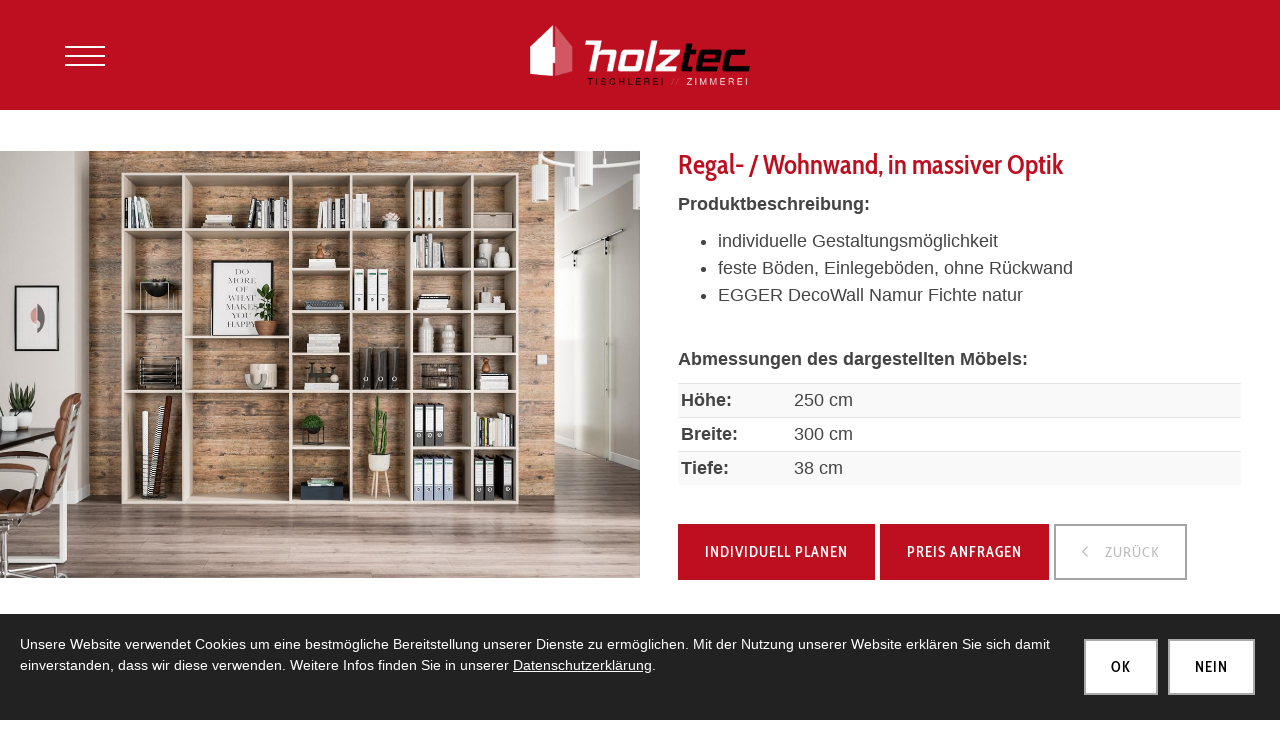

--- FILE ---
content_type: text/html; charset=utf-8
request_url: https://www.holztec-gmbh.de/de/moebel-selbst-planen/regale/regale-07/
body_size: 17895
content:
<!DOCTYPE html>
<html lang="de" class="product-details subtemplate__footer__one-col-content subtemplate__content__content-three-full-first-fluid-second-cross-site subtemplate__footer-addon-bottom__two-col-single-content-areas subtemplate__header-addon-top__hidden subtemplate__slider__hidden subtemplate__quicklinks__hidden subtemplate__slider-addon-bottom__hidden subtemplate__quicklinks-mobile__hidden subtemplate__footer-addon-top__hidden subtemplate__header-addon-bottom__hidden subtemplate__seo-navigation__hidden subtemplate__header__logo-left-nav-right mobile-nav-left">
    <head>
        <meta http-equiv="content-type" content="text/html; charset=utf-8">

<title>Regal-/Wohnwand, massive Optik und ohne R&uuml;ckwand, auf Ma&szlig; gefertigt</title>
<meta name="msapplication-config" content="/_media/themes/1/layout/browserconfig.xml" >
<meta http-equiv="X-UA-Compatible" content="IE=edge" >
<meta name="viewport" content="width=device-width, initial-scale=1" >
<meta name="description" content="Unser M&ouml;belplaner macht's m&ouml;glich &ndash; Regal-/Wohnwand selbst planen und von unserer Tischlerei in Elmshorn fertigen lassen." >
<meta name="robots" content="index,follow,noodp" >
<meta property="og:title" content="Regal-/Wohnwand, massive Optik und ohne R&uuml;ckwand, auf Ma&szlig; gefertigt" >
<meta property="og:description" content="Unser M&ouml;belplaner macht's m&ouml;glich &ndash; Regal-/Wohnwand selbst planen und von unserer Tischlerei in Elmshorn fertigen lassen." >
<meta property="og:image" content="https://www.holztec-gmbh.de/_cache/images/cms_mediapool/Tischler_Moebelplaner/Wohnwelten/Buero/.a56f26b13ec77a3e8f6d2fa9e761ca42/Moebelrendering_PM_3230_2000x1333.jpg" >
<meta property="og:url" content="https://www.holztec-gmbh.de/de/moebel-selbst-planen/regale/regale-07/" >

<link rel="canonical" href="https://www.holztec-gmbh.de/de/moebel-selbst-planen/regale/regale-07/">
<link href="/_cache/licenses/license.txt?version=20260107092756" rel="license">
<link href="/_media/themes/1/layout/favicon.ico?version=20260107092756" rel="shortcut icon" type="image/x-icon">
<link rel="icon" type="image/png" sizes="16x16" href="/_media/themes/1/layout/favicon-16x16.png?version=20260107092756">
<link rel="icon" type="image/png" sizes="32x32" href="/_media/themes/1/layout/favicon-32x32.png?version=20260107092756">
<link rel="apple-touch-icon" type="image/png" sizes="180x180" href="/_media/themes/1/layout/apple-touch-icon.png?version=20260107092756">
<link rel="shortcut icon" type="image/png" sizes="196x196" href="/_media/themes/1/layout/android-icon.png?version=20260107092756">
<link rel="manifest" href="/_media/themes/1/layout/site.webmanifest?version=20260107092756">
<link rel="mask-icon" href="/_media/themes/1/layout/safari-pinned-tab.svg?version=20260107092756" color="#ffffff">
<style id="headInvisibleStyleTag">@charset "UTF-8";html{font-family:sans-serif;-ms-text-size-adjust:100%;-webkit-text-size-adjust:100%}body{margin:0}header,nav,section{display:block}a{background-color:transparent}strong{font-weight:bold}img{border:0}svg:not(:root){overflow:hidden}*{box-sizing:border-box}*:before,*:after{box-sizing:border-box}html{font-size:10px}body{font-family:"Lucida Sans","Lucida Grande","Lucida Sans Unicode","sans-serif";font-size:14px;line-height:1.5;color:#333;background-color:#fff}a{color:#606060;text-decoration:none}img{vertical-align:middle}.img-responsive{display:block;max-width:100%;height:auto}p{margin:0 0 10.5px}ul{margin-top:0;margin-bottom:10.5px}.container{margin-right:auto;margin-left:auto;padding-left:15px;padding-right:15px}.container:before,.container:after{content:" ";display:table}.container:after{clear:both}@media (min-width:768px){.container{width:750px}}@media (min-width:992px){.container{width:970px}}@media (min-width:1200px){.container{width:1170px}}.container-fluid{margin-right:auto;margin-left:auto;padding-left:15px;padding-right:15px}.container-fluid:before,.container-fluid:after{content:" ";display:table}.container-fluid:after{clear:both}.row{margin-left:-15px;margin-right:-15px}.row:before,.row:after{content:" ";display:table}.row:after{clear:both}.col-xs-3,.col-sm-6,.col-md-6,.col-xs-9,.col-xs-12{position:relative;min-height:1px;padding-left:15px;padding-right:15px}.col-xs-3,.col-xs-9,.col-xs-12{float:left}.col-xs-3{width:25%}.col-xs-9{width:75%}.col-xs-12{width:100%}@media (min-width:768px){.col-sm-6{float:left}.col-sm-6{width:50%}}@media (min-width:992px){.col-md-6{float:left}.col-md-6{width:50%}}.btn{display:inline-block;margin-bottom:0;font-weight:normal;text-align:center;vertical-align:middle;-ms-touch-action:manipulation;touch-action:manipulation;background-image:none;border:1px solid transparent;white-space:nowrap;padding:6px 12px;font-size:14px;line-height:1.5;border-radius:0px}.btn-primary{color:#fff;background-color:#606060;border-color:#535353}.navbar{position:relative;min-height:40px;margin-bottom:21px;border:1px solid transparent}.navbar:before,.navbar:after{content:" ";display:table}.navbar:after{clear:both}@media (min-width:768px){.navbar{border-radius:0px}}.navbar-toggle{position:relative;float:right;margin-right:15px;padding:9px 10px;margin-top:3px;margin-bottom:3px;background-color:transparent;background-image:none;border:1px solid transparent;border-radius:0px}@media (min-width:768px){.navbar-toggle{display:none}}.thumbnail{display:block;padding:3px;margin-bottom:21px;line-height:1.5;background-color:#fff;border:1px solid #e5e5e5;border-radius:0px}.thumbnail a>img{display:block;max-width:100%;height:auto;margin-left:auto;margin-right:auto}.carousel-caption{position:absolute;left:15%;right:15%;bottom:20px;z-index:10;padding-top:20px;padding-bottom:20px;color:#fff;text-align:center;text-shadow:0 1px 2px rgba(0,0,0,0.15)}.carousel-caption .btn{text-shadow:none}@media screen and (min-width:768px){.carousel-caption{left:20%;right:20%;padding-bottom:30px}}@-ms-viewport{width:device-width}.visible-xs,.visible-sm,.visible-md,.visible-lg{display:none!important}@media (max-width:767px){.visible-xs{display:block!important}}@media (min-width:768px) and (max-width:991px){.visible-sm{display:block!important}}@media (min-width:992px) and (max-width:1199px){.visible-md{display:block!important}}@media (min-width:1200px){.visible-lg{display:block!important}}@media (max-width:767px){.hidden-xs{display:none!important}}@media (min-width:768px) and (max-width:991px){.hidden-sm{display:none!important}}.btn{padding:4px 18px}@font-face{font-family:'Font Awesome 6 Brands';font-style:normal;font-weight:400;font-display:block;src:url("/_media/base/font-awesome/webfonts/fa-brands-400.woff2") format("woff2"), url("/_media/base/font-awesome/webfonts/fa-brands-400.ttf") format("truetype");}@font-face{font-family:'Font Awesome 6 Duotone';font-style:normal;font-weight:900;font-display:block;src:url("/_media/base/font-awesome/webfonts/fa-duotone-900.woff2") format("woff2"), url("/_media/base/font-awesome/webfonts/fa-duotone-900.ttf") format("truetype");}@font-face{font-family:'Font Awesome 6 Pro';font-style:normal;font-weight:900;font-display:block;src:url("/_media/base/font-awesome/webfonts/fa-solid-900.woff2") format("woff2"), url("/_media/base/font-awesome/webfonts/fa-solid-900.ttf") format("truetype");}@font-face{font-family:'Font Awesome 6 Pro';font-style:normal;font-weight:300;font-display:block;src:url("/_media/base/font-awesome/webfonts/fa-light-300.woff2") format("woff2"), url("/_media/base/font-awesome/webfonts/fa-light-300.ttf") format("truetype");}@font-face{font-family:'Font Awesome 6 Pro';font-style:normal;font-weight:400;font-display:block;src:url("/_media/base/font-awesome/webfonts/fa-regular-400.woff2") format("woff2"), url("/_media/base/font-awesome/webfonts/fa-regular-400.ttf") format("truetype");}@font-face{font-family:FontAwesome;font-style:normal;font-weight:400;font-display:block;src:url("/_media/base/font-awesome/webfonts/fa-regular-400.woff2") format("woff2"), url("/_media/base/font-awesome/webfonts/fa-regular-400.ttf") format("truetype");}.amphiicon{display:inline-block;font:normal normal normal 14px/1 FontAwesome;font-size:inherit;text-rendering:auto;-webkit-font-smoothing:antialiased;-moz-osx-font-smoothing:grayscale}.amphiicon-home.amphiicon-solid:before{content:"\f015"}.amphiicon-location-dot.amphiicon-solid:before{content:"\f041"}.amphiicon-calendar-days.amphiicon-solid:before{content:"\f073"}.amphiicon-phone.amphiicon-solid:before{content:"\f095"}.amphiicon-phone-square.amphiicon-solid:before{content:"\f098"}.amphiicon-pinterest.amphiicon-brands:before{content:"\f0d2"}.amphiicon-envelope.amphiicon-solid:before{content:"\f0e0"}.amphiicon-instagram.amphiicon-brands:before{content:"\f16d"}.amphiicon-google.amphiicon-brands:before{content:"\f1a0"}body:after{content:url(/_media/base/javascript/responsive/lightbox2/img/close.png) url(/_media/base/javascript/responsive/lightbox2/img/loading.gif) url(/_media/base/javascript/responsive/lightbox2/img/prev.png) url(/_media/base/javascript/responsive/lightbox2/img/next.png);display:none}body{word-wrap:break-word;overflow-wrap:break-word}a::-moz-focus-inner{outline:none}.headline1{font-size:24px}.headline2{font-size:20px}.headline3{font-size:18px}.btn{text-transform:uppercase;white-space:normal}.amphiicon{position:inherit;top:auto}.amphi-slideshow{position:relative}.header-img{display:none;background-repeat:no-repeat;background-position:center center;-webkit-background-size:cover;-moz-background-size:cover;-o-background-size:cover;background-size:cover}div.header-img.item{background-repeat:no-repeat;background-position:center center;-webkit-background-size:cover;-moz-background-size:cover;-o-background-size:cover;background-size:cover}.owl-carousel{overflow:hidden}.thumbnail>a{display:block}@media (max-width:767px){.thumbnail{padding:1px}}.navbar{margin:0;padding:0;outline:0;border:0}.navbar-toggle{margin:0;padding:0;outline:0;border:0;color:#fff;background:#333;text-decoration:none;z-index:99998}@-webkit-keyframes fadeInDown{0%{opacity:0;-webkit-transform:translate3d(0,-100%,0);transform:translate3d(0,-100%,0)}100%{opacity:1;-webkit-transform:none;transform:none}}@keyframes fadeInDown{0%{opacity:0;-webkit-transform:translate3d(0,-100%,0);transform:translate3d(0,-100%,0)}100%{opacity:1;-webkit-transform:none;transform:none}}.owl-carousel{position:relative}.owl-carousel{display:none;width:100%;z-index:1}html{line-height:1.15;-ms-text-size-adjust:100%;-webkit-text-size-adjust:100%}body{margin:0}header,nav,section{display:block}a{background-color:transparent;-webkit-text-decoration-skip:objects}strong{font-weight:inherit}strong{font-weight:bolder}img{border-style:none}svg:not(:root){overflow:hidden}::-webkit-file-upload-button{-webkit-appearance:button;font:inherit}html{text-rendering:optimizeLegibility!important;-webkit-font-smoothing:antialiased!important}:focus{outline:none}::-moz-focus-inner{border:0}.btn{text-transform:none;white-space:normal;font-size:inherit;line-height:inherit}p{margin:0 0 10px}.vertical-center{display:-webkit-box;display:-ms-flexbox;display:flex;-webkit-box-align:center;-ms-flex-align:center;align-items:center}.vertical-bottom{display:-webkit-box;display:-ms-flexbox;display:flex;-webkit-box-align:end;-ms-flex-align:end;align-items:flex-end}@font-face{font-family:"Cabin Condensed";font-style:normal;font-weight:400;font-display:fallback;src:local("Cabin Condensed"),local("CabinCondensed-Regular"),url(/_media/themes/1/fonts/Cabin_Condensed-normal-400.woff) format("woff");unicode-range:U+0-10FFFF}@font-face{font-family:"Cabin Condensed";font-style:normal;font-weight:500;font-display:fallback;src:local("Cabin Condensed Medium"),local("CabinCondensed-Medium"),url(/_media/themes/1/fonts/Cabin_Condensed-normal-500.woff) format("woff");unicode-range:U+0-10FFFF}@font-face{font-family:"Cabin Condensed";font-style:normal;font-weight:600;font-display:fallback;src:local("Cabin Condensed SemiBold"),local("CabinCondensed-SemiBold"),url(/_media/themes/1/fonts/Cabin_Condensed-normal-600.woff) format("woff");unicode-range:U+0-10FFFF}@font-face{font-family:"Cabin Condensed";font-style:normal;font-weight:700;font-display:fallback;src:local("Cabin Condensed Bold"),local("CabinCondensed-Bold"),url(/_media/themes/1/fonts/Cabin_Condensed-normal-700.woff) format("woff");unicode-range:U+0-10FFFF}.navbar-toggle{background:transparent}.hamburger{padding:0 15px;display:inline-block;font:inherit;color:inherit;text-transform:none;background-color:transparent;border:0;margin:0;overflow:visible}.hamburger-box{width:40px;height:21px;display:block;position:relative}.hamburger-inner{display:block;top:50%;margin-top:2px}.hamburger-inner,.hamburger-inner::before,.hamburger-inner::after{width:40px;height:3px;background-color:#fff;border-radius:0px;position:absolute}.hamburger-inner::before,.hamburger-inner::after{content:"";display:block}.hamburger-inner::before{top:-9px}.hamburger-inner::after{bottom:-9px}.hamburger_animation .hamburger-inner{top:1.5px}.hamburger_animation .hamburger-inner::before{top:9px}.hamburger_animation .hamburger-inner::after{top:18px}header{display:contents}.header{position:sticky;position:-webkit-sticky;top:0;z-index:800}:root header{display:block}.slider:after{font-size:5px;width:1em;height:1em;border-radius:50%;position:absolute;top:calc(50% - 15px);left:50%;text-indent:-9999em;-webkit-animation:slider-spinner_dot-line 3s infinite ease-in;animation:slider-spinner_dot-line 3s infinite ease-in}@-webkit-keyframes slider-spinner_dot-line{0%,90%,100%{-webkit-box-shadow:6em 0 0 1em #fff,2em 0 0 -1em #fff,-2em 0 0 -1em #fff,-6em 0 0 -1em #fff,-10em 0 0 -1em #fff;box-shadow:6em 0 0 1em #fff,2em 0 0 -1em #fff,-2em 0 0 -1em #fff,-6em 0 0 -1em #fff,-10em 0 0 -1em #fff}10%,80%{-webkit-box-shadow:6em 0 0 -1em #fff,2em 0 0 1em #fff,-2em 0 0 -1em #fff,-6em 0 0 -1em #fff,-10em 0 0 -1em #fff;box-shadow:6em 0 0 -1em #fff,2em 0 0 1em #fff,-2em 0 0 -1em #fff,-6em 0 0 -1em #fff,-10em 0 0 -1em #fff}20%,70%{-webkit-box-shadow:6em 0 0 -1em #fff,2em 0 0 -1em #fff,-2em 0 0 1em #fff,-6em 0 0 -1em #fff,-10em 0 0 -1em #fff;box-shadow:6em 0 0 -1em #fff,2em 0 0 -1em #fff,-2em 0 0 1em #fff,-6em 0 0 -1em #fff,-10em 0 0 -1em #fff}30%,60%{-webkit-box-shadow:6em 0 0 -1em #fff,2em 0 0 -1em #fff,-2em 0 0 -1em #fff,-6em 0 0 1em #fff,-10em 0 0 -1em #fff;box-shadow:6em 0 0 -1em #fff,2em 0 0 -1em #fff,-2em 0 0 -1em #fff,-6em 0 0 1em #fff,-10em 0 0 -1em #fff}40%,50%{-webkit-box-shadow:6em 0 0 -1em #fff,2em 0 0 -1em #fff,-2em 0 0 -1em #fff,-6em 0 0 -1em #fff,-10em 0 0 1em #fff;box-shadow:6em 0 0 -1em #fff,2em 0 0 -1em #fff,-2em 0 0 -1em #fff,-6em 0 0 -1em #fff,-10em 0 0 1em #fff}}@keyframes slider-spinner_dot-line{0%,90%,100%{-webkit-box-shadow:6em 0 0 1em #fff,2em 0 0 -1em #fff,-2em 0 0 -1em #fff,-6em 0 0 -1em #fff,-10em 0 0 -1em #fff;box-shadow:6em 0 0 1em #fff,2em 0 0 -1em #fff,-2em 0 0 -1em #fff,-6em 0 0 -1em #fff,-10em 0 0 -1em #fff}10%,80%{-webkit-box-shadow:6em 0 0 -1em #fff,2em 0 0 1em #fff,-2em 0 0 -1em #fff,-6em 0 0 -1em #fff,-10em 0 0 -1em #fff;box-shadow:6em 0 0 -1em #fff,2em 0 0 1em #fff,-2em 0 0 -1em #fff,-6em 0 0 -1em #fff,-10em 0 0 -1em #fff}20%,70%{-webkit-box-shadow:6em 0 0 -1em #fff,2em 0 0 -1em #fff,-2em 0 0 1em #fff,-6em 0 0 -1em #fff,-10em 0 0 -1em #fff;box-shadow:6em 0 0 -1em #fff,2em 0 0 -1em #fff,-2em 0 0 1em #fff,-6em 0 0 -1em #fff,-10em 0 0 -1em #fff}30%,60%{-webkit-box-shadow:6em 0 0 -1em #fff,2em 0 0 -1em #fff,-2em 0 0 -1em #fff,-6em 0 0 1em #fff,-10em 0 0 -1em #fff;box-shadow:6em 0 0 -1em #fff,2em 0 0 -1em #fff,-2em 0 0 -1em #fff,-6em 0 0 1em #fff,-10em 0 0 -1em #fff}40%,50%{-webkit-box-shadow:6em 0 0 -1em #fff,2em 0 0 -1em #fff,-2em 0 0 -1em #fff,-6em 0 0 -1em #fff,-10em 0 0 1em #fff;box-shadow:6em 0 0 -1em #fff,2em 0 0 -1em #fff,-2em 0 0 -1em #fff,-6em 0 0 -1em #fff,-10em 0 0 1em #fff}}.slider{z-index:100}.slider:after{content:"";display:table;z-index:-1}.header{background:#fff;-webkit-box-shadow:0 0.7px 1.3px rgba(0,0,0,0.05),0 1.6px 3.2px rgba(0,0,0,0.066),0 3px 6px rgba(0,0,0,0.062),0 5.4px 10.7px rgba(0,0,0,0.06),0 10px 20.1px rgba(0,0,0,0.02),0 24px 48px rgba(0,0,0,0.014);box-shadow:0 0.7px 1.3px rgba(0,0,0,0.05),0 1.6px 3.2px rgba(0,0,0,0.066),0 3px 6px rgba(0,0,0,0.062),0 5.4px 10.7px rgba(0,0,0,0.06),0 10px 20.1px rgba(0,0,0,0.02),0 24px 48px rgba(0,0,0,0.014)}.header .logo{position:relative;display:-webkit-box;display:-ms-flexbox;display:flex}.header .logo a{display:inline-block}.header .logo img{width:100%;max-width:100%}.header .top-nav .navbar{min-height:auto;padding:15px 0}.quicklinks{position:fixed;top:40%;z-index:900;list-style-type:none;margin:0;padding:0}.quicklinks .quicklinks_item{position:relative;display:table;-webkit-box-shadow:0 0.7px 1.3px rgba(0,0,0,0.05),0 1.6px 3.2px rgba(0,0,0,0.066),0 3px 6px rgba(0,0,0,0.062),0 5.4px 10.7px rgba(0,0,0,0.06),0 10px 20.1px rgba(0,0,0,0.02),0 24px 48px rgba(0,0,0,0.014);box-shadow:0 0.7px 1.3px rgba(0,0,0,0.05),0 1.6px 3.2px rgba(0,0,0,0.066),0 3px 6px rgba(0,0,0,0.062),0 5.4px 10.7px rgba(0,0,0,0.06),0 10px 20.1px rgba(0,0,0,0.02),0 24px 48px rgba(0,0,0,0.014);border-radius:0;clear:both;margin-bottom:4px}.quicklinks .quicklinks_item.quicklinks_box{display:-webkit-box;display:-ms-flexbox;display:flex}.quicklinks .quicklinks_item.quicklinks_box .quicklinks_box_label{display:-webkit-box;display:-ms-flexbox;display:flex;width:45px;max-height:60vh;overflow:hidden;padding:15px 9px;border-radius:0;background:#000;color:#fff;white-space:nowrap}.quicklinks .quicklinks_item.quicklinks_box .quicklinks_box_label div{text-align:center;-webkit-writing-mode:vertical-rl;-ms-writing-mode:tb-rl;writing-mode:vertical-rl;-webkit-transform:rotate(180deg);transform:rotate(180deg)}.quicklinks .quicklinks_item.quicklinks_box .quicklinks_box_label .amphiicon{margin-bottom:5px;-webkit-transform:rotate(90deg);transform:rotate(90deg)}.quicklinks .quicklinks_item.quicklinks_box .quicklinks_box_content{padding:20px;color:#fff;background:#000;position:relative;max-width:95vw;max-height:60vh;overflow-y:auto}.quicklinks .quicklinks_item.quicklinks_box .quicklinks_box_content .quicklinks_box_headline{color:#fff}.quicklinks .quicklinks_item.quicklinks_box .quicklinks_box_content .text-wrapper a{color:#BD0F1F}.quicklinks .quicklinks_item.quicklinks_icons{height:52px}.quicklinks .quicklinks_item.quicklinks_icons .quicklinks_icons_label{width:45px;text-align:center;color:#fff;background:#000;border-radius:0}.quicklinks .quicklinks_item.quicklinks_icons .quicklinks_icons_label .amphiicon{white-space:nowrap}.quicklinks .quicklinks_item.quicklinks_icons .quicklinks_icons_content{padding:0 20px;color:#fff;background:#000;max-width:95vw;overflow-x:auto}.quicklinks .quicklinks_item.quicklinks_icons p{margin:0;display:-webkit-inline-box;display:-ms-inline-flexbox;display:inline-flex}.quicklinks .quicklinks_item.quicklinks_icons p>a{white-space:nowrap;color:#fff}.quicklinks .quicklinks_item.quicklinks_icons a{display:inline-block;margin:0;padding:0;background:none;-webkit-box-shadow:none;box-shadow:none;border:none;white-space:nowrap}.quicklinks .quicklinks_item.quicklinks_icons a:after,.quicklinks .quicklinks_item.quicklinks_icons a:before{display:none}.quicklinks .quicklinks_item.quicklinks_icons a .amphiicon{color:#fff}.quicklinks .quicklinks_item.quicklinks_icons .quicklinks_icons_label,.quicklinks .quicklinks_item.quicklinks_icons .quicklinks_icons_content{display:table-cell;vertical-align:middle}.quicklinks__icons-left{-webkit-transform:translate(-100%,-45%);transform:translate(-100%,-45%);left:0}.quicklinks__icons-left .quicklinks_item{border-top-left-radius:0;border-bottom-left-radius:0;left:45px;-webkit-transform:translateX(-100%);transform:translateX(-100%)}.quicklinks__icons-left .quicklinks_item:hover,.quicklinks__icons-left .quicklinks_item.hover{left:0}.quicklinks__icons-left .quicklinks_item.quicklinks_box .quicklinks_box_label{border-top-left-radius:0;border-bottom-left-radius:0}.quicklinks__icons-left .quicklinks_item.quicklinks_icons .quicklinks_icons_label{border-top-left-radius:0;border-bottom-left-radius:0}.quicklinks__icons-right{-webkit-transform:translate(200%,-45%);transform:translate(200%,-45%);right:0}.quicklinks__icons-right .quicklinks_item{border-top-right-radius:0;border-bottom-right-radius:0;float:right;right:45px;-webkit-transform:translateX(100%);transform:translateX(100%)}.quicklinks__icons-right .quicklinks_item:hover,.quicklinks__icons-right .quicklinks_item.hover{right:0}.quicklinks__icons-right .quicklinks_item.quicklinks_box .quicklinks_box_label{border-top-right-radius:0;border-bottom-right-radius:0}.quicklinks__icons-right .quicklinks_item.quicklinks_icons .quicklinks_icons_label{border-top-right-radius:0;border-bottom-right-radius:0}.slider-addon-bottom{background-color:#ededed;font-size:0.9rem;padding:20px 0}.slider-addon-bottom__two-col-single-content-areas-contact{background:#BD0F1F;padding:10px 0}@media (max-width:767px){.slider-addon-bottom__two-col-single-content-areas-contact .vertical-bottom{display:block}}.slider-addon-bottom__two-col-single-content-areas-contact .slider-addon-bottom_inner{position:relative}.slider-addon-bottom__two-col-single-content-areas-contact .slider-addon-bottom_inner .contact-icon-text-wrapper{color:#fff;font-weight:600;font-size:1.125rem;float:left;margin:10px 20px 10px 0;position:relative}.slider-addon-bottom__two-col-single-content-areas-contact .slider-addon-bottom_inner .contact-icon-text-wrapper:last-child{margin-right:0}.slider-addon-bottom__two-col-single-content-areas-contact .slider-addon-bottom_inner .contact-icon-text-wrapper a{color:#fff}.slider-addon-bottom__two-col-single-content-areas-contact .slider-addon-bottom_inner .contact-icon-text-wrapper .contactText{padding-left:45px;display:block}.slider-addon-bottom__two-col-single-content-areas-contact .slider-addon-bottom_inner .contact-icon-text-wrapper .contactText>p{display:inline-block;margin:0}.slider-addon-bottom__two-col-single-content-areas-contact .slider-addon-bottom_inner .contact-icon-text-wrapper .contactIcon{position:absolute;left:0;top:-5px;-webkit-transform:translate(0,0);transform:translate(0,0)}.slider-addon-bottom__two-col-single-content-areas-contact .slider-addon-bottom_inner .contact-icon-text-wrapper .contactIcon .amphiicon{position:relative;background:#8e0b17;border-radius:40px;text-align:center;width:35px;height:35px;margin:0;color:#fff;padding:0}.slider-addon-bottom__two-col-single-content-areas-contact .slider-addon-bottom_inner .contact-icon-text-wrapper .contactIcon .amphiicon:before{position:absolute;top:50%;left:50%;-webkit-transform:translate(-50%,-50%);transform:translate(-50%,-50%)}.slider-addon-bottom__two-col-single-content-areas-contact .slider-addon-bottom_inner .contact-box-inner{background:#fff;padding:35px;text-align:right;position:absolute;overflow:hidden;z-index:100;right:0;bottom:5px;-webkit-box-shadow:0 0.7px 1.3px rgba(0,0,0,0.05),0 1.6px 3.2px rgba(0,0,0,0.066),0 3px 6px rgba(0,0,0,0.062),0 5.4px 10.7px rgba(0,0,0,0.06),0 10px 20.1px rgba(0,0,0,0.02),0 24px 48px rgba(0,0,0,0.014);box-shadow:0 0.7px 1.3px rgba(0,0,0,0.05),0 1.6px 3.2px rgba(0,0,0,0.066),0 3px 6px rgba(0,0,0,0.062),0 5.4px 10.7px rgba(0,0,0,0.06),0 10px 20.1px rgba(0,0,0,0.02),0 24px 48px rgba(0,0,0,0.014);border-radius:0}@media (max-width:767px){.slider-addon-bottom__two-col-single-content-areas-contact .slider-addon-bottom_inner .contact-box-inner{position:relative;bottom:auto;right:auto;text-align:left;margin:10px 0;padding:25px}}.slider-addon-bottom__two-col-single-content-areas-contact .slider-addon-bottom_inner .contact-box-inner .contact-box-headline{color:#BD0F1F;font-size:1.4rem;font-weight:600;font-family:"Cabin Condensed",sans-serif;position:relative;z-index:10}@media (max-width:991px){.slider-addon-bottom__two-col-single-content-areas-contact .slider-addon-bottom_inner .contact-box-inner .contact-box-headline{font-size:1.15rem}}.slider-addon-bottom__two-col-single-content-areas-contact .slider-addon-bottom_inner .contact-box-inner .contact-box-link{color:#444;font-size:2.5875rem;font-weight:700;font-family:"Lucida Grande",sans-serif;position:relative;z-index:100}@media (max-width:991px){.slider-addon-bottom__two-col-single-content-areas-contact .slider-addon-bottom_inner .contact-box-inner .contact-box-link{font-size:1.6875rem}}.slider-addon-bottom__two-col-single-content-areas-contact .slider-addon-bottom_inner .contact-box-inner .contanct-box-icon{position:absolute;font-size:20rem;color:#f2f2f2;top:-60px;left:-20px;z-index:0}.slider{position:relative;background-color:#BD0F1F}.slider.slider_big{min-height:40vh}.slider.slider_big .amphi-slideshow{min-height:40vh}.slider.slider_big .amphi-slideshow .header-img{min-height:40vh}.slider.slider_big .amphi-slideshow .header-img .caption-wrapper .carousel-caption .headline1{font-size:2.5875rem}.slider.slider_big .amphi-slideshow .header-img .caption-wrapper .carousel-caption .headline2{font-size:1.6875rem}.slider .header-img{height:100%;width:100%;display:-webkit-box;display:-ms-flexbox;display:flex;-webkit-box-align:center;-ms-flex-align:center;align-items:center;-webkit-box-pack:center;-ms-flex-pack:center;justify-content:center;position:relative}.slider .header-img .caption-wrapper{width:auto;display:-webkit-box;display:-ms-flexbox;display:flex;margin:0 15px;position:relative;z-index:100}.slider .header-img .caption-wrapper .carousel-caption{background:transparent;margin:60px 0;padding:0;display:inline-block;max-width:100%;word-break:break-word;left:unset;right:unset;top:unset;bottom:unset;position:static}.slider .header-img .caption-wrapper .carousel-caption .headline1{color:#fff}.slider .header-img .caption-wrapper .carousel-caption .headline1 a{color:#fff}.slider .header-img .caption-wrapper .carousel-caption .headline2{color:#fff}.slider .header-img .caption-wrapper .carousel-caption .headline2 a{color:#fff}.slider .header-img .caption-wrapper .carousel-caption .btn{border-color:#BD0F1F;color:#fff}.slider .header-img:after{content:"";position:absolute;top:0;left:0;height:100%;width:100%;background:-webkit-gradient(linear,left bottom,left top,from(rgba(0,0,0,0)),to(rgba(189,15,31,0)));background:linear-gradient(0deg,rgba(0,0,0,0) 0%,rgba(189,15,31,0) 100%)}.slider .amphi-slider .header-img{position:absolute}.slider .amphi-slider .owl-carousel{display:block}@media (min-width:768px){.slider .header-img .caption-wrapper{width:720px;margin:0}.slider .header-img .caption-wrapper .carousel-caption{padding:0;max-width:100%}.slider.slider_big{min-height:80vh}.slider.slider_big .amphi-slideshow{min-height:80vh}.slider.slider_big .amphi-slideshow .header-img{min-height:80vh}}@media (min-width:992px){.slider .header-img .caption-wrapper{width:870px}.slider .header-img .caption-wrapper .carousel-caption{max-width:100%}.slider.slider_big{min-height:80vh}.slider.slider_big .amphi-slideshow{min-height:80vh}.slider.slider_big .amphi-slideshow .header-img{min-height:80vh}}@media (min-width:1062px){.slider .header-img .caption-wrapper{width:940px}}@media (min-width:1200px){.slider .header-img .caption-wrapper{width:1070px}.slider.slider_big{min-height:80vh}.slider.slider_big .amphi-slideshow{min-height:80vh}.slider.slider_big .amphi-slideshow .header-img{min-height:80vh}}@media (min-width:1270px){.slider .header-img .caption-wrapper{width:1140px}}.slider__big-caption-center .header-img .caption-wrapper{-webkit-box-pack:center;-ms-flex-pack:center;justify-content:center}.slider__big-caption-center .header-img .caption-wrapper .carousel-caption{text-align:center}.slider__big-caption-left .header-img .caption-wrapper{-webkit-box-pack:start;-ms-flex-pack:start;justify-content:flex-start}.slider__big-caption-left .header-img .caption-wrapper .carousel-caption{text-align:left}.slider__big-caption-right .header-img .caption-wrapper{-webkit-box-pack:end;-ms-flex-pack:end;justify-content:flex-end}.slider__big-caption-right .header-img .caption-wrapper .carousel-caption{text-align:right}.slider__small-caption-center .header-img .caption-wrapper{-webkit-box-pack:center;-ms-flex-pack:center;justify-content:center}.slider__small-caption-center .header-img .caption-wrapper .carousel-caption{text-align:center}.slider__small-caption-left .header-img .caption-wrapper{-webkit-box-pack:start;-ms-flex-pack:start;justify-content:flex-start}.slider__small-caption-left .header-img .caption-wrapper .carousel-caption{text-align:left}.slider__small-caption-right .header-img .caption-wrapper{-webkit-box-pack:end;-ms-flex-pack:end;justify-content:flex-end}.slider__small-caption-right .header-img .caption-wrapper .carousel-caption{text-align:right}a.btn-primary,.btn-primary{color:#fff;background-color:#BD0F1F;border:2px solid #BD0F1F;border-radius:0;margin-top:18px;-webkit-box-shadow:none;box-shadow:none;display:inline-block;font-family:"Cabin Condensed",sans-serif;padding:15px 25px;font-weight:600;font-size:0.92rem;text-decoration:none;background:#BD0F1F;text-transform:uppercase;line-height:1.5;letter-spacing:1px}a.btn-primary:after,.btn-primary:after{content:none}a.btn-primary:before,.btn-primary:before{content:none}.headline1{font-size:2.5875rem;font-family:"Cabin Condensed",sans-serif;line-height:1.2;margin:0 0 10px 0;font-weight:400;color:inherit}.headline2{font-size:1.6875rem;font-family:"Cabin Condensed",sans-serif;line-height:1.2;margin-bottom:10px;font-weight:600;color:#BD0F1F}.headline3{font-size:1.4625rem;font-family:"Cabin Condensed",sans-serif;line-height:1.2;margin-bottom:10px;font-weight:600;color:inherit}a{color:#BD0F1F;text-decoration:none}a,a:visited{outline:0 none!important}html{font-size:100%;scroll-behavior:smooth}body{font-family:"Lucida Grande",sans-serif;font-size:1.125rem;line-height:1.5;font-weight:400;color:#444;background-color:#fff}.thumbnail{padding:0;border:0;background-color:transparent}.thumbnail>a{opacity:1}@media (max-width:1199px){html{font-size:95%}}@media (max-width:991px){html{font-size:90%}}@media (max-width:767px){html{font-size:80%}}html,body{overflow:auto!important;height:auto!important}html{-moz-osx-font-smoothing:grayscale}.headline1{text-transform:uppercase;letter-spacing:1px}.custom-shape-divider-bottom-1595589669{position:absolute;bottom:0;left:0;width:100%;overflow:hidden;line-height:0;-webkit-transform:rotate(180deg);transform:rotate(180deg);z-index:100}.custom-shape-divider-bottom-1595589669 svg{position:relative;display:block;width:calc(100% + 1.3px);height:63px}.custom-shape-divider-bottom-1595589669 .shape-fill{fill:#BD0F1F}.contact-box-inner{-webkit-animation-name:fadeInDown;animation-name:fadeInDown;-webkit-animation-duration:0.5s;animation-duration:0.5s;-webkit-animation-fill-mode:both;animation-fill-mode:both;-webkit-animation-delay:2.5s;animation-delay:2.5s}.slider-addon-bottom__two-col-single-content-areas-contact .slider-addon-bottom_inner .contact-icon-text-wrapper .contactIcon .amphiicon{background:#fff;color:#BD0F1F}.website-wrapper{-webkit-transform:translateX(0);transform:translateX(0)}.website-wrapper:before{content:"";position:absolute;left:0;top:0;right:0;bottom:0;z-index:150;background:#000;opacity:0}header .header.header__logo-center-nav-icon-left .top-nav .navbar .navbar-toggle{height:45px}header .header.header__logo-center-nav-icon-left{position:sticky;top:0;left:0;right:0;padding:25px 0;-webkit-box-shadow:none;box-shadow:none;background:#bd0f1f;-webkit-transform:translateX(0);transform:translateX(0)}header .header.header__logo-center-nav-icon-left .top-nav .navbar{padding:0 0 0 50px}header .header.header__logo-center-nav-icon-left .top-nav .navbar .navbar-toggle{float:left}header .header.header__logo-center-nav-icon-left .top-nav .navbar .navbar-toggle .hamburger{padding:5px 0}header .header.header__logo-center-nav-icon-left .top-nav .navbar .navbar-toggle .hamburger .hamburger-box{height:30px}header .header.header__logo-center-nav-icon-left .top-nav .navbar .navbar-toggle .hamburger .hamburger-box .hamburger-inner{top:6px}header .header.header__logo-center-nav-icon-left .top-nav .navbar .navbar-toggle .hamburger .hamburger-box .hamburger-inner,header .header.header__logo-center-nav-icon-left .top-nav .navbar .navbar-toggle .hamburger .hamburger-box .hamburger-inner::before,header .header.header__logo-center-nav-icon-left .top-nav .navbar .navbar-toggle .hamburger .hamburger-box .hamburger-inner::after{height:2px}header .header.header__logo-center-nav-icon-left .logo-wrapper{display:-webkit-box;display:-ms-flexbox;display:flex;-webkit-box-pack:center;-ms-flex-pack:center;justify-content:center;opacity:1}header .header.header__logo-center-nav-icon-left .logo-wrapper .logo img{max-width:220px}.slider.slider_big .header-img .caption-wrapper .carousel-caption .headline1{display:block}.slider.slider_big .header-img .caption-wrapper .carousel-caption .headline1 a{background:#BD0F1F;color:#fff;padding:10px 25px;-webkit-box-decoration-break:clone;box-decoration-break:clone;display:inline-block}.slider.slider_big .header-img .caption-wrapper .carousel-caption .headline2{font-weight:600;letter-spacing:1px;display:block}.slider.slider_big .header-img .caption-wrapper .carousel-caption .headline2 a{background:#BD0F1F;color:#fff;padding:10px 25px;-webkit-box-decoration-break:clone;box-decoration-break:clone;display:inline-block}@media (max-width:767px){.slider.slider_big .header-img .caption-wrapper .carousel-caption .headline1{font-size:2rem}.slider.slider_big .header-img .caption-wrapper .carousel-caption .headline1 a{color:#fff}.slider.slider_big .header-img .caption-wrapper .carousel-caption .headline2{font-size:1.6rem}.slider.slider_big .header-img .caption-wrapper .carousel-caption .headline2 a{color:#fff}}@-webkit-keyframes breath{0%{background-size:100% auto}50%{background-size:110% auto}100%{background-size:100% auto}}@keyframes breath{0%{background-size:100% auto}50%{background-size:110% auto}100%{background-size:100% auto}}.slider.slider_big .header-img{width:100%;height:100%;-webkit-animation:breath 20s linear infinite;animation:breath 20s linear infinite}@media (max-width:767px){.slider.slider_big .header-img{-webkit-animation:none;animation:none}}@media (max-width:991px){.slider.slider_big .header-img{-webkit-animation:none;animation:none}}.slider.slider_big .header-img.active .caption-wrapper .carousel-caption .headline1{-webkit-animation-name:fadeInDown;animation-name:fadeInDown;-webkit-animation-duration:0.5s;animation-duration:0.5s;-webkit-animation-fill-mode:both;animation-fill-mode:both;-webkit-animation-delay:1s;animation-delay:1s}.slider.slider_big .header-img.active .caption-wrapper .carousel-caption .headline1 a{color:#fff}.slider.slider_big .header-img.active .caption-wrapper .carousel-caption .headline2{-webkit-animation-name:fadeInDown;animation-name:fadeInDown;-webkit-animation-duration:0.5s;animation-duration:0.5s;-webkit-animation-fill-mode:both;animation-fill-mode:both;-webkit-animation-delay:1.5s;animation-delay:1.5s}.slider.slider_big .header-img.active .caption-wrapper .carousel-caption .headline2 a{color:#fff}.slider.slider_big .header-img.active .caption-wrapper .carousel-caption .btn{-webkit-animation-name:fadeInDown;animation-name:fadeInDown;-webkit-animation-duration:0.5s;animation-duration:0.5s;-webkit-animation-fill-mode:both;animation-fill-mode:both;-webkit-animation-delay:2.5s;animation-delay:2.5s}.module-style__footer-contact-layout .module-content-block>.row{display:-webkit-box;display:-ms-flexbox;display:flex;-webkit-box-align:center;-ms-flex-align:center;align-items:center}.module-style__footer-contact-layout .thumbnail{margin:0 25px 0 0;float:right}.module-style__footer-contact-layout .thumbnail img{max-width:300px;border-radius:100%}.module-style__footer-contact-layout .text-wrapper{float:left;text-align:left;line-height:2.725rem;margin:0 0 0 25px}.module-style__footer-contact-layout .text-wrapper .amphiicon{position:relative;top:5px;background:#9c0c1a;border-radius:100%;text-align:center;width:35px;height:35px;margin-right:10px;padding:15px}.module-style__footer-contact-layout .text-wrapper .amphiicon:before{position:absolute;top:50%;left:50%;-webkit-transform:translate(-50%,-50%);transform:translate(-50%,-50%);color:#fff}@media (max-width:850px){.slider__big-caption-left .header-img .caption-wrapper{width:100%;padding-left:65px}}@media (max-width:767px){.slider.slider_big .slide .header-img .caption-wrapper .carousel-caption .headline1{font-size:2rem}.slider.slider_big .slide .header-img .caption-wrapper .carousel-caption .headline2{font-size:1.25rem}.module-style__footer-contact-layout .thumbnail{margin:0 auto;float:left;width:100%}.module-style__footer-contact-layout .text-wrapper{margin:0;width:100%;display:-webkit-box;display:-ms-flexbox;display:flex;-webkit-box-pack:center;-ms-flex-pack:center;justify-content:center}header .header.header__logo-center-nav-icon-left .top-nav .navbar{padding:0}header .header.header__logo-center-nav-icon-left .logo-wrapper .logo img{max-width:200px}}
</style><meta name="google-site-verification" content="xq_mkTnJtvky7aPCxUNYEg-UNMLiEuvksRz2h6tLSKw" /><link href="/_cache/css/amphicms.postBodyOpen-www-default.min.css?version=20260107093502" as="style" rel="preload">
<link href="/_cache/css/amphicms.postBodyOpen-www-default.min.css?version=20260107093502" media="print" onload="this.media='all';" rel="stylesheet">
<link href="/_media/themes/1/css/custom_print.css?version=20260107092756" media="print" rel="stylesheet">

    </head>

    <body class="content-language-de">
<header>
    
    <div class="header header__logo-center-nav-icon-left">
    <div class="container-fluid">
        <div class="row vertical-center">
            <div class="col-xs-3">
                <nav class="top-nav">
<nav class="visible-lg visible-md visible-sm visible-xs navbar">
    <a class="navbar-toggle visible-lg visible-md visible-sm visible-xs" aria-controls="mobile-nav" aria-expanded="false" aria-label="Navigation" href="#">
        <div class="hamburger hamburger_animation">
    <div class="hamburger-box">
        <div class="hamburger-inner"></div>
    </div>
</div>    </a>
</nav></nav>
            </div>
            <div class="col-xs-9">
                <div class="logo-wrapper">
                    <div class="logo img-responsive"><a href="/"><img alt="" class="img-responsive lazyload" data-src="/_cache/images/cms/.3347547cc0ed157be530d042c969bbb3/logo_hilztec.png" src="data:image/svg+xml,%3Csvg%20xmlns='http://www.w3.org/2000/svg'%20width='321px'%20height='88px'%20viewBox='0%200%20321%2088'%3E%3C/svg%3E"></a></div>
                </div>
            </div>
            <div class="col-xs-3">

            </div>
        </div>
    </div>
</div>
    
</header>
<div class="website-wrapper">
<section>
    
    
</section>

<main>
    <div class="content content-three-full-first-fluid-second-cross-site fluid-section">
    <div >
        
        <div class="content_content-background-inner">
            <div class="container-fluid">
                <div class="row">
                    <div class="col-xs-12">
                        <div class="accessibility__font-size-changer clearfix"></div>
                        <div class="content_content-inner">
                            <div class="module-wrapper Text_Link_TextImageLeft row  module-style__product-details" id="moduleWrapper603"><div class="col-xs-12">
<div class="module-content-block" data-lightbox-connector="695ebea566400">
    <div class="row visible-xs">
        <div class="col-xs-12">
            <div class="headline-wrapper"><div class="headline2">Regal- / Wohnwand, in massiver Optik</div></div><div class="thumbnail"><img alt="Ein großes, helles Regal nach Maß, gefüllt mit Büchern und Dekorationen, vor einer Wand mit Holzoptik." title="Geräumiges, großes maßgefertigtes Regal" class="img-responsive lazyload" data-src="/_cache/images/cms_mediapool/Tischler_Moebelplaner/Wohnwelten/Buero/.a56f26b13ec77a3e8f6d2fa9e761ca42/Moebelrendering_PM_3230_2000x1333.jpg" src="data:image/svg+xml,%3Csvg%20xmlns='http://www.w3.org/2000/svg'%20width='1248px'%20height='832px'%20viewBox='0%200%201248%20832'%3E%3C/svg%3E"></div><div class="text-wrapper"><p><strong>Produktbeschreibung:</strong></p> <ul><li>individuelle Gestaltungsmöglichkeit</li><li>feste Böden, Einlegeböden,  ohne Rückwand</li><li>EGGER DecoWall Namur Fichte natur</li></ul> <p><br /><strong>Abmessungen des dargestellten M&ouml;bels:</strong></p> <div class="table-responsive"><table cellpadding="1" cellspacing="1" class="table table-striped table-hover table-condensed" style="width: 100%;"><tbody><tr><td style="width: 20%"><strong>Höhe:</strong></td><td  style="width: 80%">250 cm</td></tr><tr><td style="width: 20%"><strong>Breite:</strong></td><td  style="width: 80%">300 cm</td></tr><tr><td style="width: 20%"><strong>Tiefe:</strong></td><td  style="width: 80%">38 cm</td></tr></tbody></table></div> <p> 	<a class="btn-configurator btn-custom btn trigger-next-furniture-designer" href="#">Individuell planen</a> 	<a class="btn-configurator btn-custom btn trigger-next-price-request" href="#">Preis anfragen</a> 	<a class="btn-back btn-default btn" href="?navHistoryBack=7942898d1a7a36c4c0c7d995f6ea5d3f"> zur&uuml;ck</a> </p></div>        </div>
    </div>
    <div class="row hidden-xs">
                    <div class="col-sm-6">
                <div class="thumbnail"><img alt="Ein großes, helles Regal nach Maß, gefüllt mit Büchern und Dekorationen, vor einer Wand mit Holzoptik." title="Geräumiges, großes maßgefertigtes Regal" class="img-responsive lazyload" data-src="/_cache/images/cms_mediapool/Tischler_Moebelplaner/Wohnwelten/Buero/.a56f26b13ec77a3e8f6d2fa9e761ca42/Moebelrendering_PM_3230_2000x1333.jpg" src="data:image/svg+xml,%3Csvg%20xmlns='http://www.w3.org/2000/svg'%20width='1248px'%20height='832px'%20viewBox='0%200%201248%20832'%3E%3C/svg%3E"></div>            </div>
            <div class="col-sm-6">
                <div class="headline-wrapper"><h1 class="headline2">Regal- / Wohnwand, in massiver Optik</h1></div><div class="text-wrapper"><p><strong>Produktbeschreibung:</strong></p> <ul><li>individuelle Gestaltungsmöglichkeit</li><li>feste Böden, Einlegeböden,  ohne Rückwand</li><li>EGGER DecoWall Namur Fichte natur</li></ul> <p><br /><strong>Abmessungen des dargestellten M&ouml;bels:</strong></p> <div class="table-responsive"><table cellpadding="1" cellspacing="1" class="table table-striped table-hover table-condensed" style="width: 100%;"><tbody><tr><td style="width: 20%"><strong>Höhe:</strong></td><td  style="width: 80%">250 cm</td></tr><tr><td style="width: 20%"><strong>Breite:</strong></td><td  style="width: 80%">300 cm</td></tr><tr><td style="width: 20%"><strong>Tiefe:</strong></td><td  style="width: 80%">38 cm</td></tr></tbody></table></div> <p> 	<a class="btn-configurator btn-custom btn trigger-next-furniture-designer" href="#">Individuell planen</a> 	<a class="btn-configurator btn-custom btn trigger-next-price-request" href="#">Preis anfragen</a> 	<a class="btn-back btn-default btn" href="?navHistoryBack=7942898d1a7a36c4c0c7d995f6ea5d3f"> zur&uuml;ck</a> </p></div>            </div>
            </div>
</div></div></div>
                        </div>
                    </div>
                </div>
            </div>
        </div>
    </div>
</div>

<div class="content content-three-full-first-fluid-second-cross-site">
    <div >
        
        <div class="content_content-background-inner">
            <div class="container">
                <div class="row">
                    <div class="col-xs-12">
                        <div class="content_content-inner">
                            <div class="module-wrapper Carpenter_FurnitureIframe row" id="moduleWrapper711"><div class="col-xs-12"><div class="btn-group" toggle="buttons"><a href="#" class="load-iframe furniture-designer-trigger btn btn-default" data-iframe-id="CarpenterFurnitureDesigner711ElementFurnitureDesigner">M&ouml;belplaner</a><a href="#" class="load-iframe price-request-trigger btn btn-default" data-iframe-id="CarpenterFurnitureDesigner711ElementPriceRequest">Preisanfrage</a></div><div class="iframe-wrapper furniture-designer"><div class="iframe-description-text"><div class="headline-wrapper"><h2 class="headline2">Preis f&uuml;r Regal- / Wohnwand anfragen</h2></div></div><div class="loader"><span aria-label="Ladevorgang" class="amphiicon amphiicon-solid amphiicon-spinner amphiicon-1x" role="img"></span></div><iframe class="furniture-designer" id="CarpenterFurnitureDesigner711ElementFurnitureDesigner" data-src="https://moebelplaner.holztec-gmbh.de/deu/Konfigurator/Produkt?product_id=3230&traffic_source=twsnc" name="Möbelplaner"></iframe></div><div class="iframe-wrapper price-request"><div class="iframe-description-text"><div class="headline-wrapper"><h2 class="headline2">Preis f&uuml;r Regal-/Wohnwand anfragen</h2></div></div><div class="loader"><span aria-label="Ladevorgang" class="amphiicon amphiicon-solid amphiicon-spinner amphiicon-1x" role="img"></span></div><iframe class="price-request" id="CarpenterFurnitureDesigner711ElementPriceRequest" data-src="https://moebelplaner.holztec-gmbh.de/deu/Konfigurator/Produkt?dl=r&product_id=3230&traffic_source=twsnc" name="Preisanfrage"></iframe></div></div></div>
                        </div>
                    </div>
                </div>
            </div>
        </div>
    </div>
</div>

<div class="content content-three-full-first-fluid-second-cross-site">
    <div >
        
        <div class="content_content-background-inner">
            <div class="container">
                <div class="row">
                    <div class="col-xs-12">
                        <div class="content_content-inner">
                            
                        </div>
                    </div>
                </div>
            </div>
        </div>
    </div>
</div>
</main>
<footer>
    
    <div class="footer footer__one-col-content">
    <div style="background-color: #bd0f1f;">
        
        <div class="custom-shape-divider-top-1595595994">
            <svg data-name="Layer 1" xmlns="http://www.w3.org/2000/svg" viewBox="0 0 1200 120" preserveAspectRatio="none">
                <path d="M1200 0L0 0 892.25 114.72 1200 0z" class="shape-fill"></path>
            </svg>
        </div>

        <div class="footer_background-inner">
            <div class="container">
                <div class="row">
                    <div class="col-xs-12">
                        <div class="footer_inner">
                            <div class="footer_icon_01">
                                <a href="/"><?xml version="1.0" encoding="utf-8"?>
<!DOCTYPE svg PUBLIC "-//W3C//DTD SVG 1.1//EN" "http://www.w3.org/Graphics/SVG/1.1/DTD/svg11.dtd">
<svg version="1.1" id="Ebene_1" xmlns="http://www.w3.org/2000/svg" xmlns:xlink="http://www.w3.org/1999/xlink" x="0px" y="0px" width="134px" height="134px" viewBox="0.145 121.445 134 134" enable-background="new 0.145 121.445 134 134" xml:space="preserve" class="svg-responsive" preserveAspectRatio="xMidYMid meet">
<g>
	<g>
		<g>
			<path fill="#FFFFFF" d="M25.902,213.025c-0.856-1.204-1.738-2.273-2.434-3.478c-3.183-5.482-3.45-11.232-1.204-17.117
				c0.375-0.963,0.937-1.899,1.632-2.675c3.797-4.173,6.259-9.12,8.425-14.256c0.134-0.32,0.294-0.643,0.829-1.285
				c0.214,0.402,0.375,0.857,0.669,1.15c1.685,1.712,3.37,3.424,5.108,5.109c0.535,0.509,0.562,0.856,0.188,1.498
				c-0.802,1.418-1.525,2.889-2.167,4.413c-0.91,2.166-0.669,4.199,0.856,6.071c1.899,2.3,3.263,4.868,3.851,7.811
				c0.027,0.134,0.081,0.267,0.161,0.454c0.268,0,0.562,0,0.83,0c9.388,0,18.776,0,28.164,0c0.667,0,1.149-0.188,1.631-0.668
				c4.064-4.093,8.13-8.158,12.223-12.224c0.269-0.268,0.455-0.615,0.855-1.123c0.884,1.818,1.632,3.316,2.328,4.867
				c0.081,0.188-0.214,0.615-0.428,0.83c-2.434,2.46-4.867,4.895-7.328,7.328c-0.267,0.267-0.509,0.535-0.829,0.883
				c0.882,0.293,1.471,0.053,2.06-0.562c2.112-2.167,4.279-4.307,6.445-6.447c0.214-0.214,0.456-0.4,0.776-0.695
				c0.348,0.724,0.748,1.364,0.962,2.033c0.081,0.241-0.134,0.695-0.348,0.936c-1.551,1.552-3.129,3.076-4.814,4.708
				c1.016,0.294,1.632,0.161,2.22-0.508c1.123-1.284,2.327-2.488,3.637-3.824c0.723,1.443,1.311,2.62,1.873,3.824
				c0.24,0.535,0.562,0.802,1.177,0.775c1.417-0.054,2.834-0.026,4.413-0.026c-0.963-2.568-1.819-5.002-2.808-7.382
				c-0.402-0.937-0.242-1.472,0.454-2.167c3.209-3.156,6.393-6.34,9.577-9.495c1.283,1.364,2.566,2.729,3.957,4.198
				c-0.506,1.071-1.201,2.436-1.791,3.826c-0.99,2.3-1.578,4.707-0.295,7.061c0.695,1.284,1.738,2.407,2.676,3.531
				c0.188,0.24,0.668,0.32,1.043,0.32c1.176,0.027,2.354,0.027,3.611,0.027c0,4.6,0,9.066,0,13.667c-0.43,0-0.803,0-1.178,0
				c-30.412,0-60.822,0-91.232,0c-0.214,0-0.428,0.054-0.615-0.027c-0.214-0.079-0.374-0.267-0.562-0.427
				c0.188-0.161,0.348-0.429,0.562-0.455c1.391-0.161,2.782-0.295,4.172-0.428C25.394,213.079,25.608,213.052,25.902,213.025z"/>
			<path fill="#FFFFFF" d="M114.059,215.619c0,3.371,0,6.688,0,10.138c-0.402,0.026-0.775,0.054-1.123,0.054
				c-30.439,0-60.875,0-91.34,0.026c-0.909,0-1.204-0.188-1.176-1.15c0.053-2.996,0.026-5.991,0.026-9.067
				C51.686,215.619,82.818,215.619,114.059,215.619z"/>
			<path fill="#FFFFFF" d="M96.112,199.865c-0.776,0-1.365-0.053-1.952,0.027c-0.75,0.08-1.098-0.241-1.418-0.91
				c-3.156-6.525-6.366-13.025-9.522-19.551c-0.348-0.695-0.615-0.963-1.471-0.775c-2.272,0.48-4.681-0.776-5.536-2.97
				c-2.755-7.007-5.457-14.015-8.158-21.049c-0.105-0.321-0.053-0.749,0.055-1.07c0.909-2.407,1.818-4.814,2.754-7.222
				c0.107-0.267,0.267-0.588,0.481-0.775c1.017-0.883,2.033-1.738,3.13-2.648C81.668,161.778,88.863,180.742,96.112,199.865z"/>
			<path fill="#FFFFFF" d="M71.905,190.263c-2.247,2.247-4.6,4.628-6.873,6.9c-9.147-9.147-18.294-18.32-27.442-27.441
				c2.247-2.247,4.601-4.6,6.901-6.873C53.584,171.941,62.759,181.117,71.905,190.263z"/>
			<path fill="#FFFFFF" d="M58.586,175.045c-1.845-1.872-3.557-3.584-5.269-5.322c-0.829-0.829-2.06-1.605-2.273-2.621
				c-0.214-0.936,0.615-2.141,1.017-3.209c2.541-6.74,5.108-13.48,7.676-20.221c0.107-0.295,0.241-0.562,0.268-0.669
				c1.418,0.989,2.782,2.112,4.28,2.941c1.604,0.883,3.422,0.804,5.429,0.321C65.995,155.922,62.331,165.363,58.586,175.045z"/>
			<path fill="#FFFFFF" d="M88.97,177.88c-1.257-3.343-2.542-6.659-3.745-9.976c-0.08-0.241,0.214-0.75,0.455-1.018
				c4.895-4.92,9.816-9.842,14.711-14.764c0.562-0.561,1.07-1.177,1.551-1.738c2.541,2.514,4.922,4.895,7.303,7.222
				C102.532,164.346,95.79,171.06,88.97,177.88z"/>
			<path fill="#FFFFFF" d="M68.027,184.674c2.621-2.595,5.109-5.055,7.623-7.543c0.107,0.107,0.293,0.294,0.455,0.482
				c1.391,1.551,3.104,2.354,5.189,2.192c0.615-0.054,0.936,0.134,1.203,0.695c1.364,2.729,1.364,2.702-0.802,4.868
				c-4.547,4.547-9.094,9.094-13.614,13.613c-0.241,0.242-0.509,0.482-0.775,0.724c-0.508-0.562-0.99-1.098-1.498-1.686
				c2.568-2.541,5.215-5.136,7.916-7.81C71.746,188.285,69.873,186.466,68.027,184.674z"/>
			<path fill="#FFFFFF" d="M74.447,138.349c0,3.984-3.209,7.168-7.195,7.141c-4.011,0-7.194-3.183-7.194-7.168
				c0-4.012,3.183-7.194,7.141-7.223C71.291,131.099,74.474,134.283,74.447,138.349z M71.611,138.295
				c0-2.354-2.005-4.359-4.333-4.333c-2.379,0.027-4.333,2.007-4.333,4.36c0,2.381,1.979,4.333,4.333,4.333
				C69.633,142.655,71.611,140.676,71.611,138.295z"/>
			<path fill="#FFFFFF" d="M92.474,187.135c-0.589-1.578-1.204-3.13-1.766-4.708c-0.081-0.241,0.053-0.669,0.241-0.855
				c2.942-2.969,5.885-5.938,8.854-8.88c1.096-1.098,2.621-1.098,3.664-0.08c0.988,0.936,1.123,2.568,0.107,3.584
				c-3.557,3.638-7.196,7.195-10.78,10.805C92.741,187.054,92.634,187.081,92.474,187.135z"/>
			<path fill="#FFFFFF" d="M113.284,171.541c-6.447,6.445-12.865,12.866-19.338,19.338c-0.268-0.695-0.642-1.391-0.803-2.14
				c-0.053-0.294,0.242-0.749,0.509-1.016c4.842-4.868,9.789-9.63,14.523-14.632C109.698,171.487,111.278,171.246,113.284,171.541z"
				/>
			<path fill="#FFFFFF" d="M46.096,180.099c0.99,1.018,1.953,1.979,2.862,2.97c0.161,0.16,0.241,0.588,0.134,0.802
				c-2.22,4.654-4.493,9.281-6.794,14.016c-0.615-1.23-1.15-2.327-1.658-3.45c-0.08-0.188,0.027-0.482,0.107-0.696
				c1.685-4.467,3.397-8.906,5.082-13.373C45.828,180.341,45.909,180.288,46.096,180.099z"/>
		</g>
	</g>
	<g>
		<path fill="#FFFFFF" d="M67.146,255.443c-17.894,0-34.717-6.979-47.368-19.631c-12.651-12.65-19.632-29.474-19.632-47.367
			c0-17.895,6.981-34.717,19.632-47.368c12.651-12.651,29.474-19.632,47.368-19.632c17.893,0,34.716,6.98,47.369,19.632
			c12.65,12.651,19.631,29.474,19.631,47.368c0,17.894-6.98,34.717-19.631,47.367C101.862,248.49,85.038,255.443,67.146,255.443z
			 M67.146,124.387c-17.118,0-33.193,6.659-45.309,18.749c-12.089,12.09-18.75,28.19-18.75,45.309
			c0,17.117,6.66,33.192,18.75,45.309c12.089,12.089,28.19,18.75,45.309,18.75c17.117,0,33.191-6.661,45.308-18.75
			c12.09-12.09,18.75-28.191,18.75-45.309c0-17.118-6.66-33.193-18.75-45.309C100.336,131.074,84.262,124.387,67.146,124.387z"/>
	</g>
</g>
<image xlink:href="" alt="" src="/_my_media/1/cms/symbol_tischlerei.svg.png" /></svg>
</a>
                            </div>
                            <div class="footer_icon_02">
                                <a href="/"><?xml version="1.0" encoding="utf-8"?>
<!DOCTYPE svg PUBLIC "-//W3C//DTD SVG 1.1//EN" "http://www.w3.org/Graphics/SVG/1.1/DTD/svg11.dtd">
<svg version="1.1" id="Ebene_1" xmlns="http://www.w3.org/2000/svg" xmlns:xlink="http://www.w3.org/1999/xlink" x="0px" y="0px" width="134px" height="134px" viewBox="0.145 121.445 134 134" enable-background="new 0.145 121.445 134 134" xml:space="preserve" class="svg-responsive" preserveAspectRatio="xMidYMid meet">
<g>
	<g>
		<g>
			<path fill="#FFFFFF" d="M26.277,205.187c-0.91,0-1.632-0.054-2.327,0.027c-0.375,0.054-0.723,0.348-1.097,0.535
				c0.241,0.374,0.401,0.936,0.75,1.069c3.022,1.204,5.991,2.54,9.093,3.423c12.972,3.611,26.265,4.788,39.692,4.173
				c9.682-0.454,19.257-1.711,28.592-4.413c2.648-0.775,5.217-1.792,7.783-2.755c0.668-0.24,1.229-0.749,1.818-1.149
				c-0.027-0.161-0.053-0.321-0.053-0.509c-1.123-0.241-2.246-0.481-3.477-0.749c0-3.29,0-6.579,0.025-9.896
				c0-0.24,0.215-0.588,0.428-0.695c3.049-1.604,6.125-3.183,9.361-4.868c0.188,1.472,0.643,3.157,0.562,4.842
				c-0.133,2.915-0.295,5.884-0.963,8.719c-1.178,5.028-1.525,10.111-1.898,15.22c-0.107,1.551-0.242,3.075-0.375,4.841
				c-1.551-0.829-2.943-1.578-4.467-2.407c-0.562,1.604-1.096,3.156-1.658,4.787c-1.471-0.909-2.836-1.766-4.332-2.675
				c-0.643,1.604-1.258,3.104-1.9,4.734c-1.418-0.989-2.701-1.899-4.172-2.942c-0.723,1.578-1.418,3.023-2.166,4.628
				c-1.366-1.07-2.623-2.087-3.985-3.156c-0.829,1.552-1.605,2.969-2.435,4.493c-1.31-1.15-2.541-2.22-3.825-3.37
				c-0.882,1.472-1.738,2.889-2.727,4.52c-1.177-1.336-2.22-2.54-3.423-3.878c-1.097,1.578-2.006,2.916-3.022,4.36
				c-1.177-1.257-2.247-2.435-3.423-3.718c-1.044,1.364-2.061,2.675-3.13,4.038c-1.097-1.311-2.087-2.567-3.236-3.932
				c-1.097,1.284-2.14,2.515-3.317,3.879c-1.042-1.391-2.006-2.675-3.049-4.093c-1.204,1.283-2.3,2.461-3.477,3.718
				c-0.962-1.444-1.845-2.782-2.941-4.439c-1.097,1.391-2.113,2.674-3.263,4.172c-1.15-1.925-2.006-3.316-2.916-4.814
				c-1.283,1.124-2.514,2.221-3.825,3.343c-0.802-1.497-1.551-2.914-2.407-4.466c-1.337,1.043-2.621,2.06-4.012,3.13
				c-0.723-1.525-1.418-2.969-2.194-4.602c-1.39,0.99-2.701,1.954-4.119,2.969c-0.668-1.604-1.284-3.074-1.979-4.707
				c-1.445,0.91-2.809,1.793-4.28,2.755c-0.588-1.631-1.15-3.155-1.738-4.814c-1.471,0.829-2.862,1.605-4.359,2.462
				c-0.053-0.348-0.107-0.509-0.107-0.669c0.187-7.543-0.401-15.006-2.22-22.387c-0.883-3.585-0.321-7.355,0.241-10.753
				c3.103,1.686,6.232,3.345,9.334,5.056c0.267,0.134,0.535,0.508,0.562,0.775C26.303,198.393,26.277,201.738,26.277,205.187z
				 M109.002,199.33c0,0.989-0.107,1.979,0.055,2.915c0.08,0.429,0.641,0.803,0.963,1.204c0.348-0.401,0.961-0.775,0.988-1.204
				c0.107-1.845,0.107-3.718,0-5.59c-0.027-0.4-0.641-0.775-0.988-1.176c-0.348,0.4-0.883,0.748-0.963,1.176
				C108.895,197.538,109.002,198.448,109.002,199.33z M24.217,199.41c0-0.883,0.107-1.792-0.054-2.647
				c-0.08-0.481-0.642-0.883-0.962-1.312c-0.321,0.402-0.909,0.776-0.937,1.204c-0.107,1.846-0.107,3.719,0,5.563
				c0.027,0.401,0.642,0.776,0.963,1.177c0.321-0.4,0.856-0.775,0.936-1.23C24.324,201.309,24.217,200.345,24.217,199.41z"/>
			<path fill="#FFFFFF" d="M92.768,210.563c-3.825,0.535-7.676,1.017-11.501,1.605c-0.963,0.159-1.659-0.081-2.407-0.695
				c-12.036-9.709-24.072-19.392-36.108-29.073c-1.578-1.284-3.183-2.568-4.895-3.932c2.22-2.436,4.36-4.787,6.553-7.223
				c16.182,13.025,32.336,25.972,48.464,38.916C92.821,210.297,92.794,210.43,92.768,210.563z"/>
			<path fill="#FFFFFF" d="M97.555,195.372c-2.246,0.134-2.862-0.321-3.182-2.568c-0.428-2.835,0-5.509,1.631-7.916
				c0.402-0.589,0.855-1.15,1.178-1.767c0.213-0.427,0.506-1.068,0.32-1.416c-0.161-0.348-0.881-0.615-1.337-0.562
				c-2.139,0.295-3.504-0.643-4.681-2.354c-1.443-2.139-3.076-4.146-4.6-6.231c-1.124-1.552-1.043-2.247,0.455-3.37
				c2.782-2.086,5.563-4.172,8.344-6.232c1.285-0.937,1.686-0.855,2.675,0.348c2.113,2.594,4.199,5.189,6.338,7.757
				c0.938,1.15,1.365,2.353,0.777,3.824c-0.162,0.429-0.242,1.312-0.029,1.419c0.43,0.24,1.072,0.213,1.607,0.133
				c2.059-0.295,4.092-0.856,6.15-0.909c2.193-0.054,4.307,0.614,6.098,2.005c0.723,0.562,0.963,1.124,0.695,2.06
				c-1.283,4.333-4.037,7.597-7.541,10.271C108.094,193.232,103.092,195.051,97.555,195.372z M96.914,163.57
				c-0.16,0.026-0.348,0.053-0.508,0.053c0.08,0.35,0.053,0.75,0.239,0.99c1.552,2.06,3.131,4.119,4.734,6.125
				c1.043,1.283,1.498,2.621,1.393,4.307c-0.215,3.182,1.229,4.493,4.438,4.227c0.455-0.028,0.885-0.081,1.338-0.162
				c3.371-0.668,6.553-0.454,9.361,1.819c1.018-2.14,0.963-2.3-1.123-3.103c-0.215-0.08-0.428-0.16-0.615-0.24
				c-2.969-1.15-5.857-0.481-8.771,0.186c-2.756,0.643-3.639-0.133-3.424-2.94c0.107-1.312-0.082-2.462-0.91-3.505
				C100.954,168.759,98.946,166.165,96.914,163.57z"/>
			<path fill="#FFFFFF" d="M31.973,192.456c-7.97,0.803-17.519-7.971-17.813-16.182c1.953-0.348,3.932-0.614,5.858-1.069
				c5.162-1.204,9.441-3.825,12.624-8.158c1.604-2.166,3.316-4.305,5.028-6.525c2.809,2.246,5.537,4.439,8.346,6.713
				c-2.007,2.247-3.932,4.387-5.858,6.525c-0.856,0.965-1.712,1.926-2.621,2.862c-3.852,3.853-5.403,8.587-5.563,13.908
				C31.947,191.146,31.973,191.76,31.973,192.456z M38.045,162.554c-1.979,2.406-3.878,4.707-5.75,7.008
				c-3.049,3.743-6.901,6.098-11.635,7.06c-0.776,0.161-1.525,0.348-2.273,0.535c0.027,0.107,0.027,0.214,0.053,0.321
				c1.525-0.188,3.103-0.24,4.574-0.588c4.708-1.098,8.318-3.959,11.368-7.543c1.311-1.551,2.567-3.156,3.878-4.787
				c0.856,0.668,1.658,1.283,2.514,1.926c0.321-0.402,0.562-0.696,0.856-1.098C40.452,164.48,39.329,163.57,38.045,162.554z"/>
			<path fill="#FFFFFF" d="M55.831,178.655c-2.674-2.14-5.188-4.172-7.783-6.259c3.53-8.104,7.007-16.181,10.592-24.445
				c2.22,2.888,5.028,4.225,8.773,3.932C63.534,160.842,59.736,169.641,55.831,178.655z M50.856,172.717
				c3.076-7.113,6.125-14.175,9.228-21.209c0.401-0.91-0.107-1.15-0.775-1.498c-0.134,0.215-0.241,0.402-0.321,0.616
				c-2.942,6.819-5.884,13.613-8.88,20.406C49.706,171.915,49.84,172.396,50.856,172.717z"/>
			<path fill="#FFFFFF" d="M74.099,193.339c-2.595-2.086-5.162-4.146-7.837-6.312c6.419-4.815,12.704-9.522,19.15-14.336
				c1.926,2.594,3.824,5.135,5.831,7.809C85.493,184.806,79.822,189.059,74.099,193.339z"/>
			<path fill="#FFFFFF" d="M73.323,148.084c1.872,4.547,3.666,8.987,5.483,13.428c1.338,3.289,2.702,6.579,4.012,9.868
				c0.134,0.375,0.081,1.124-0.186,1.312c-2.381,1.871-4.814,3.637-7.329,5.535c-0.776-1.871-1.499-3.637-2.22-5.375
				c-1.926-4.682-3.878-9.361-5.724-14.068c-0.241-0.615-0.161-1.445-0.054-2.141c0.081-0.562,0.375-1.096,0.562-1.631
				c0.723-2.033,1.285-4.119,3.584-5.082C72.173,149.635,72.655,148.779,73.323,148.084z M75.865,176.274
				c0.962-0.374,1.096-0.854,0.748-1.712c-2.353-5.669-4.654-11.366-7.008-17.037c-0.133-0.295-0.32-0.588-0.453-0.883
				c-0.348,0.75-0.643,1.552-0.402,2.141C71.049,164.613,73.457,170.418,75.865,176.274z"/>
			<path fill="#FFFFFF" d="M36.333,209.414c6.5-4.868,13.025-9.735,19.578-14.658c2.621,2.114,5.189,4.146,7.836,6.285
				c-2.888,2.167-5.696,4.28-8.532,6.394c-1.739,1.311-3.477,2.648-5.269,3.905c-0.428,0.293-1.07,0.562-1.551,0.481
				c-4.039-0.615-8.051-1.338-12.089-2.007C36.359,209.68,36.333,209.547,36.333,209.414z"/>
			<path fill="#FFFFFF" d="M59.228,143.189c0.027-3.771,3.05-6.767,6.821-6.767c3.744,0,6.82,3.103,6.793,6.821
				c-0.028,3.717-3.129,6.793-6.847,6.793C62.224,150.037,59.201,146.961,59.228,143.189z M63.24,143.163
				c-0.027,1.524,1.203,2.835,2.728,2.861c1.498,0.026,2.836-1.23,2.862-2.755c0.053-1.497-1.23-2.809-2.755-2.861
				C64.523,140.408,63.267,141.638,63.24,143.163z"/>
			<path fill="#FFFFFF" d="M35.611,209.52c-1.15-0.321-2.113-0.588-3.263-0.909c3.504-8.104,6.981-16.101,10.539-24.34
				c1.283,1.044,2.487,1.98,3.637,2.996c0.134,0.134,0.161,0.589,0.027,0.803C42.939,195.211,39.302,202.299,35.611,209.52z"/>
			<path fill="#FFFFFF" d="M98.331,209.199c-1.203,0.295-2.247,0.536-3.45,0.829c-3.423-7.595-6.847-15.165-10.297-22.788
				c1.204-0.908,2.327-1.738,3.638-2.727C91.617,192.777,94.935,200.935,98.331,209.199z"/>
			<path fill="#FFFFFF" d="M34.113,162.982c-2.167,2.541-4.226,4.947-6.339,7.408c-1.204-0.963-2.113-1.686-3.183-2.54
				c2.06-2.568,4.065-5.083,6.098-7.651C31.813,161.136,32.829,161.966,34.113,162.982z"/>
			<path fill="#FFFFFF" d="M99.268,162.34c0.961-0.722,1.738-1.311,2.674-2.006c1.951,2.568,3.879,5.082,5.91,7.703
				c-0.828,0.615-1.604,1.176-2.461,1.792C103.305,167.314,101.327,164.881,99.268,162.34z"/>
		</g>
	</g>
	<g>
		<path fill="#FFFFFF" d="M67.145,255.443c-17.893,0-34.717-6.98-47.367-19.632c-12.651-12.65-19.632-29.474-19.632-47.367
			s6.981-34.716,19.632-47.367c12.65-12.651,29.474-19.632,47.367-19.632c17.894,0,34.717,6.98,47.368,19.632
			s19.633,29.474,19.633,47.367s-6.982,34.717-19.633,47.367C101.862,248.489,85.038,255.443,67.145,255.443z M67.145,124.387
			c-17.117,0-33.192,6.659-45.308,18.749c-12.089,12.089-18.75,28.189-18.75,45.308s6.66,33.192,18.75,45.309
			c12.089,12.089,28.19,18.749,45.308,18.749c17.118,0,33.192-6.66,45.309-18.749c12.088-12.09,18.75-28.19,18.75-45.309
			s-6.662-33.192-18.75-45.308C100.336,131.074,84.262,124.387,67.145,124.387z"/>
	</g>
</g>
<image xlink:href="" alt="" src="/_my_media/1/cms/symbol_zimmerei.svg.png" /></svg>
</a>
                            </div>
                            <div class="module-wrapper Text_Text row  module-style__headline-center module-style__text-white module-spacing-size-medium-top" id="moduleWrapper884"><div class="col-xs-12">
<div class="module-content-block">
    <div class="headline-wrapper"><h2 class="headline1">Kostenlosen Beratungstermin buchen &amp; unverbindliches Angebot berechnen lassen!</h2></div><div class="headline-wrapper"><h3 class="headline2">PER TELEFON ODER PERS&Ouml;NLICH BEI IHNEN VOR ORT.</h3></div><div class="text-wrapper"><p style="text-align: center;"><a class="btn-custom btn" href="https://holztec-gmbh.akeyi.de/kontaktaufnahme/widget" target="_self">Beratungstermin buchen</a></p></div></div>

</div></div><div class="module-wrapper Text_Link_TextImageFour row  module-style__text-white template-default" id="moduleWrapper406"><div class="col-xs-12"><div class="row">
    <div class="col-xs-12 col-sm-6 col-md-6 col-lg-3">
        
<div class="module-content-block">
    <div class="headline-wrapper"><div class="headline3">So erreichen Sie uns</div></div><div class="text-wrapper"><p><strong>holztec GmbH</strong></p>  <p><strong>Böttcherweg 29</strong><br /> 25355&nbsp;Barmstedt&nbsp;<br /> <strong>Tel.:</strong> +49 (0) 41 21 / 7 01 88 66</p>  <p><a href="mailto:info@holztec-gmbh.de">buero@holztec-gmbh.de</a></p>  <p> </p></div><p><a class="btn btn-primary" href="/de/kontakt/so-erreichen-sie-uns/">Kontakt aufnehmen</a></p></div>    </div>
    <div class="col-xs-12 col-sm-6 col-md-6 col-lg-3">
        
<div class="module-content-block">
    <div class="headline-wrapper"><div class="headline3">Tischlerei</div></div><div class="text-wrapper"><p>Lassen Sie sich von unseren Möbeln und Bauelementen inspirieren und verzaubern!</p></div><p><a class="btn btn-primary" href="/de/tischlerei/innenausbau/">Leistungen</a></p></div>    </div>
    <div class="col-xs-12 col-sm-6 col-md-6 col-lg-3">
        
<div class="module-content-block">
    <div class="headline-wrapper"><div class="headline3">Zimmerei</div></div><div class="text-wrapper"><p>Wenn die ersten Wände stehen und der Dachstuhl liegt ist die Kunst dieses Meisterhandwerks sichtbar!</p></div><p><a class="btn btn-primary" href="/de/zimmerei/dachsanierung/">Leistungen</a></p></div>    </div>
    <div class="col-xs-12 col-sm-6 col-md-6 col-lg-3">
        
<div class="module-content-block">
    <div class="headline-wrapper"><div class="headline3">Erfolg nach Ma&szlig;</div></div><div class="text-wrapper"><p>Bei uns werden ausschließlich qualitative Materialien, bewährte Werkzeuge und modernste Maschinen verwendet. So können wir ein hochwertiges Ergebnis versprechen, welches langlebig und zuverlässig ist. Mit unserem Fachwissen, unserer Erfahrung und unserem Können schaffen wir es, jedes Detail umzusetzen.</p></div></div>    </div>
</div>

</div></div><div class="module-wrapper Text_Text row  module-style__text-white" id="moduleWrapper409"><div class="col-xs-12">
<div class="module-content-block">
    <div class="text-wrapper"><p><a href="/de/kontakt/impressum/">Impressum</a>&nbsp; //&nbsp; <a href="/de/kontakt/datenschutz/">Datenschutzerkl&auml;rung</a>&nbsp; //&nbsp; <a href="/de/moebel-selbst-planen/agb/">AGB</a>&nbsp; //&nbsp; <a href="#">Widerrufsbelehrung</a>&nbsp; //&nbsp; <a href="/de/kontakt/hinweis-nach-vsbg/">Hinweis nach VSBG</a></p></div></div>

</div></div>
                        </div>
                    </div>
                </div>
            </div>
        </div>
    </div>
</div>
    <div class="footer-addon-bottom footer-addon-bottom__two-col-single-content-areas">
	<div class="footer-addon-bottom_inner-wrapper">
		<div class="container">
			<div class="row">
				<div class="col-xs-12 col-sm-6">
					<div class="footer-addon-bottom_inner">
						<div class="text-wrapper"><p>&copy; 2026 holztec GmbH</p></div>
					</div>
				</div>
				<div class="col-xs-12 col-sm-6">
					<div class="footer-addon-bottom_inner">
						
					</div>
				</div>
			</div>
		</div>
	</div>
</div>
</footer>
</div>


<nav class="hidden nav mobile-nav type-collapse visible-lg visible-md visible-sm visible-xs" id="mobile-nav" aria-hidden="true">
            <div class="navigation-responsive-wrapper-top">
    <a href="/"><img alt="" class="img-responsive lazyload" data-src="/_cache/images/cms/.3347547cc0ed157be530d042c969bbb3/logo_hilztec.png" src="data:image/svg+xml,%3Csvg%20xmlns='http://www.w3.org/2000/svg'%20width='321px'%20height='88px'%20viewBox='0%200%20321%2088'%3E%3C/svg%3E"></a>
</div>        <div class="mobile-nav-main nav-group"><ul class="level-1"><li class=" first-entry dropdown-entry"><a href="/de/unternehmen/ueber-uns/">Unternehmen</a><span class="hidden dropdown-toggle icon-closed amphiicon amphiicon-solid amphiicon-angle-down amphiicon-1x" aria-label="Winkel runter" role="img"></span><span class="hidden dropdown-toggle icon-opened amphiicon amphiicon-solid amphiicon-angle-up amphiicon-1x" aria-label="Winkel hoch" role="img"></span><ul class="level-2"><li class=" first-entry"><a href="/de/unternehmen/ueber-uns/">&Uuml;ber uns</a></li><li class=""><a href="/de/unternehmen/werkstatt-fertigung/">Werkstatt / Fertigung</a></li><li class=" dropdown-entry"><a href="/de/unternehmen/stellenangebote/">Stellenangebote</a><span class="hidden dropdown-toggle icon-closed amphiicon amphiicon-solid amphiicon-angle-down amphiicon-1x" aria-label="Winkel runter" role="img"></span><span class="hidden dropdown-toggle icon-opened amphiicon amphiicon-solid amphiicon-angle-up amphiicon-1x" aria-label="Winkel hoch" role="img"></span><ul class="level-3"><li class=" first-entry"><a href="/de/unternehmen/stellenangebote/zimmerer/">Zimmerer (m/w/d)</a></li><li class=""><a href="/de/unternehmen/stellenangebote/tischler/">Tischler (m/w/d)</a></li><li class=" last-entry"><a href="/de/unternehmen/stellenangebote/dachdecker/">Dachdecker (m/w/d)</a></li></ul></li><li class=""><a href="/de/unternehmen/agb-holztec-gmbh/">AGB - holztec GmbH</a></li><li class=""><a href="/de/unternehmen/widerrufsbelehrung/">Widerrufsbelehrung</a></li><li class=""><a href="/de/unternehmen/instagram/">Auf Instagram</a></li><li class=" last-entry"><a href="/de/unternehmen/partner/">Partner</a></li></ul></li><li class=" dropdown-entry"><a href="/de/tischlerei/innenausbau/">Tischlerei</a><span class="hidden dropdown-toggle icon-closed amphiicon amphiicon-solid amphiicon-angle-down amphiicon-1x" aria-label="Winkel runter" role="img"></span><span class="hidden dropdown-toggle icon-opened amphiicon amphiicon-solid amphiicon-angle-up amphiicon-1x" aria-label="Winkel hoch" role="img"></span><ul class="level-2"><li class=" first-entry"><a href="/de/tischlerei/innenausbau/">Innenausbau</a></li><li class=""><a href="/de/tischlerei/fenster-tueren/">Fenster &amp; T&uuml;ren</a></li><li class=""><a href="/de/tischlerei/boeden/">Fu&szlig;b&ouml;den</a></li><li class=""><a href="/de/tischlerei/moebelbau/">M&ouml;belbau</a></li><li class=""><a href="/de/tischlerei/terrassen-zaeune/">Terrassen &amp; Z&auml;une</a></li><li class=" last-entry"><a href="/de/tischlerei/reparaturen/">Reparaturen</a></li></ul></li><li class=" dropdown-entry"><a href="/de/zimmerei/dachsanierung/">Zimmerei</a><span class="hidden dropdown-toggle icon-closed amphiicon amphiicon-solid amphiicon-angle-down amphiicon-1x" aria-label="Winkel runter" role="img"></span><span class="hidden dropdown-toggle icon-opened amphiicon amphiicon-solid amphiicon-angle-up amphiicon-1x" aria-label="Winkel hoch" role="img"></span><ul class="level-2"><li class=" first-entry"><a href="/de/zimmerei/dachsanierung/">Dachsanierung</a></li><li class=""><a href="/de/zimmerei/aufstockung-anbau/">Hausaufstockung und Anbau</a></li><li class=""><a href="/de/zimmerei/schluesselfertige-holzhaeuser/">Schl&uuml;sselfertiges Bauen</a></li><li class=""><a href="/de/zimmerei/dachstuehle/">Dachst&uuml;hle</a></li><li class=""><a href="/de/zimmerei/gauben/">Dachgauben und Zusatzraum</a></li><li class=""><a href="/de/zimmerei/holzfassaden-daemmung/">Holzfassaden &amp; D&auml;mmung</a></li><li class=" last-entry"><a href="/de/zimmerei/terrassendaecher-carports/">Terrassend&auml;cher &amp; Carports</a></li></ul></li><li class=" dropdown-entry"><a href="/de/velux/">Velux</a><span class="hidden dropdown-toggle icon-closed amphiicon amphiicon-solid amphiicon-angle-down amphiicon-1x" aria-label="Winkel runter" role="img"></span><span class="hidden dropdown-toggle icon-opened amphiicon amphiicon-solid amphiicon-angle-up amphiicon-1x" aria-label="Winkel hoch" role="img"></span><ul class="level-2"><li class=" sole-entry"><a href="/de/velux/velux-premium-partner/">Velux Premium Partner</a></li></ul></li><li class="active dropdown-entry"><a href="/de/moebel-selbst-planen/moebel-nach-mass/">M&ouml;bel selbst planen</a><span class="hidden dropdown-toggle icon-closed amphiicon amphiicon-solid amphiicon-angle-down amphiicon-1x" aria-label="Winkel runter" role="img"></span><span class="hidden dropdown-toggle icon-opened amphiicon amphiicon-solid amphiicon-angle-up amphiicon-1x" aria-label="Winkel hoch" role="img"></span><ul class="level-2"><li class=" first-entry"><a href="/de/moebel-selbst-planen/moebel-nach-mass/">M&ouml;bel nach Ma&szlig;</a></li><li class=""><a href="/de/moebel-selbst-planen/inspiration/">Inspiration</a></li><li class=""><a href="/de/moebel-selbst-planen/moebel-individuell-planen/">M&ouml;bel individuell planen</a></li><li class=""><a href="/de/moebel-selbst-planen/badmoebel/">Badm&ouml;bel</a></li><li class=""><a href="/de/moebel-selbst-planen/dachschraegenschraenke/">M&ouml;bel unter Dachschr&auml;gen</a></li><li class=""><a href="/de/moebel-selbst-planen/haengeboards/">H&auml;ngeboards</a></li><li class=""><a href="/de/moebel-selbst-planen/kleiderschraenke/">Kleiderschr&auml;nke</a></li><li class=""><a href="/de/moebel-selbst-planen/kommoden/">Kommoden</a></li><li class="active"><a href="/de/moebel-selbst-planen/regale/">Regale</a></li><li class=""><a href="/de/moebel-selbst-planen/sideboards/">Sideboards</a></li><li class=""><a href="/de/moebel-selbst-planen/wandschraenke/">Wandschr&auml;nke</a></li><li class=" last-entry"><a href="/de/moebel-selbst-planen/qualitaet-unserer-moebel/">Qualit&auml;t unserer M&ouml;bel</a></li></ul></li><li class=" last-entry dropdown-entry"><a href="/de/kontakt/so-erreichen-sie-uns/">Kontakt</a><span class="hidden dropdown-toggle icon-closed amphiicon amphiicon-solid amphiicon-angle-down amphiicon-1x" aria-label="Winkel runter" role="img"></span><span class="hidden dropdown-toggle icon-opened amphiicon amphiicon-solid amphiicon-angle-up amphiicon-1x" aria-label="Winkel hoch" role="img"></span><ul class="level-2"><li class=" first-entry"><a href="/de/kontakt/so-erreichen-sie-uns/">So erreichen Sie uns</a></li><li class=""><a href="/de/kontakt/anfahrt/">Anfahrt</a></li><li class=""><a href="/de/kontakt/impressum/">Impressum</a></li><li class=""><a href="/de/kontakt/datenschutz/">Datenschutz</a></li><li class=" last-entry"><a href="/de/kontakt/hinweis-nach-vsbg/">Hinweis nach VSBG</a></li></ul></li></ul></div>        <div class="navigation-responsive-wrapper-bottom">
    
</div>    </nav>

        <img id="amphicmsTrackingImage" src="/tracker.png?cmsNavsId=413&hash=7b49a0a2d1&path=%2Fde%2Fmoebel-selbst-planen%2Fregale%2Fregale-07%2F" rel="nofollow" alt="">
<div id="cookieConfirmation" role="dialog" aria-describedby="cookieConfirmationContent695ebea59a153" data-fade-in="fadeInUp" data-fade-out="fadeOutDown" data-position="bottom" data-lifetime="" class="hidden-print">
    <a href="#" class="cookies-deny btn btn-default">Nein</a><a href="#" class="cookies-confirm btn btn-default">OK</a><div class="text-wrapper" id="cookieConfirmationContent695ebea59a153"><p>Unsere Website verwendet Cookies um eine bestmögliche Bereitstellung unserer Dienste zu ermöglichen. Mit der Nutzung unserer Website erklären Sie sich damit einverstanden, dass wir diese verwenden. Weitere Infos finden Sie in unserer <a href="#">Datenschutzerklärung</a>.</p></div></div>

<script src="/_cache/javascript/amphicms.preBodyClose-www-default.min.js?version=20260107093504"></script>
<script async src="/_cache/javascript/amphicms.preBodyClose-www-async.min.js?version=20260107093504"></script>

<script >
<!--
$(window).load(function () {initSideSlideNav(".navbar-toggle", {"side":"left","navWidth":"80%","slideSpeed":"600","layerSpeed":"300","closeIcon":"xmark","closeIconStyle":"solid"});initNavCollapsable(".navbar-toggle", {"openIcon":"angle-down","openIconStyle":"solid","closeIcon":"angle-up","closeIconStyle":"solid"});$(".navbar-toggle").on("click", function(){$("#mobile-nav").removeClass("hidden");});$(".navbar-toggle").on("touchend", function(){$("#mobile-nav").removeClass("hidden");});$(".navbar-toggle").each(function(){
    let navbarToggleAriaControl = "";
    if (typeof $(this).attr("aria-controls") !== "undefined") {
        navbarToggleAriaControl = $(this).attr("aria-controls");
    }
    
    if (!navbarToggleAriaControl.split(" ").includes("mobile-nav")) {
        $(this).attr("aria-controls", "mobile-nav " + navbarToggleAriaControl);    
    }
});cookieHandler.executeCookieConfirmation(2);});

//-->
</script>
<script>
var gaProperty = 'UA-220190213-1';
$(document).ready(function ($) {
    cookieHandler.addCookiesAcceptedAction(function () {   
        $.getScript( "https://www.googletagmanager.com/gtag/js?id=" + gaProperty).done(function( script, textStatus ) {
        window.dataLayer = window.dataLayer || [];
        function gtag(){dataLayer.push(arguments);}
        gtag('js', new Date());
        gtag('config', gaProperty);
        });       
    });
});
</script>
    </body>
</html>